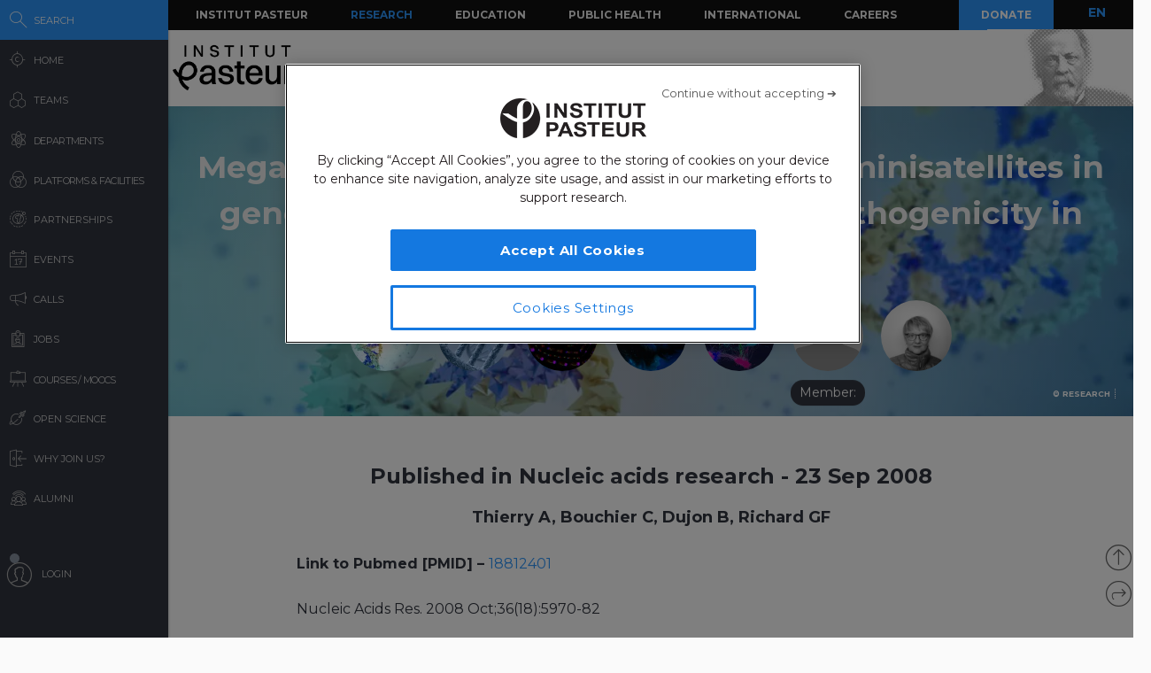

--- FILE ---
content_type: application/javascript
request_url: https://research.pasteur.fr/wp-content/themes/biologyx2/js/sigma/src/renderers/sigma.renderers.canvas.js?_=1768245044279
body_size: 3156
content:
;(function(undefined) {
  'use strict';

  if (typeof sigma === 'undefined')
    throw 'sigma is not declared';

  if (typeof conrad === 'undefined')
    throw 'conrad is not declared';

  // Initialize packages:
  sigma.utils.pkg('sigma.renderers');

  /**
   * This function is the constructor of the canvas sigma's renderer.
   *
   * @param  {sigma.classes.graph}            graph    The graph to render.
   * @param  {sigma.classes.camera}           camera   The camera.
   * @param  {configurable}           settings The sigma instance settings
   *                                           function.
   * @param  {object}                 object   The options object.
   * @return {sigma.renderers.canvas}          The renderer instance.
   */
  sigma.renderers.canvas = function(graph, camera, settings, options) {
    if (typeof options !== 'object')
      throw 'sigma.renderers.canvas: Wrong arguments.';

    if (!(options.container instanceof HTMLElement))
      throw 'Container not found.';

    var k,
        i,
        l,
        a,
        fn,
        self = this;

    sigma.classes.dispatcher.extend(this);

    // Initialize main attributes:
    Object.defineProperty(this, 'conradId', {
      value: sigma.utils.id()
    });
    this.graph = graph;
    this.camera = camera;
    this.contexts = {};
    this.domElements = {};
    this.options = options;
    this.container = this.options.container;
    this.settings = (
        typeof options.settings === 'object' &&
        options.settings
      ) ?
        settings.embedObjects(options.settings) :
        settings;

    // Node indexes:
    this.nodesOnScreen = [];
    this.edgesOnScreen = [];

    // Conrad related attributes:
    this.jobs = {};

    // Find the prefix:
    this.options.prefix = 'renderer' + this.conradId + ':';

    // Initialize the DOM elements:
    if (
      !this.settings('batchEdgesDrawing')
    ) {
      this.initDOM('canvas', 'scene');
      this.contexts.edges = this.contexts.scene;
      this.contexts.nodes = this.contexts.scene;
      this.contexts.labels = this.contexts.scene;
    } else {
      this.initDOM('canvas', 'edges');
      this.initDOM('canvas', 'scene');
      this.contexts.nodes = this.contexts.scene;
      this.contexts.labels = this.contexts.scene;
    }

    this.initDOM('canvas', 'mouse');
    this.contexts.hover = this.contexts.mouse;

    // Initialize captors:
    this.captors = [];
    a = this.options.captors || [sigma.captors.mouse, sigma.captors.touch];
    for (i = 0, l = a.length; i < l; i++) {
      fn = typeof a[i] === 'function' ? a[i] : sigma.captors[a[i]];
      this.captors.push(
        new fn(
          this.domElements.mouse,
          this.camera,
          this.settings
        )
      );
    }

    // Deal with sigma events:
    sigma.misc.bindEvents.call(this, this.options.prefix);
    sigma.misc.drawHovers.call(this, this.options.prefix);

    this.resize(false);
  };




  /**
   * This method renders the graph on the canvases.
   *
   * @param  {?object}                options Eventually an object of options.
   * @return {sigma.renderers.canvas}         Returns the instance itself.
   */
  sigma.renderers.canvas.prototype.render = function(options) {
    options = options || {};

    var a,
        i,
        k,
        l,
        o,
        id,
        end,
        job,
        start,
        edges,
        renderers,
        rendererType,
        batchSize,
        tempGCO,
        index = {},
        graph = this.graph,
        nodes = this.graph.nodes,
        prefix = this.options.prefix || '',
        drawEdges = this.settings(options, 'drawEdges'),
        drawNodes = this.settings(options, 'drawNodes'),
        drawLabels = this.settings(options, 'drawLabels'),
        drawEdgeLabels = this.settings(options, 'drawEdgeLabels'),
        embedSettings = this.settings.embedObjects(options, {
          prefix: this.options.prefix
        });

    // Call the resize function:
    this.resize(false);

    // Check the 'hideEdgesOnMove' setting:
    if (this.settings(options, 'hideEdgesOnMove'))
      if (this.camera.isAnimated || this.camera.isMoving)
        drawEdges = false;

    // Apply the camera's view:
    this.camera.applyView(
      undefined,
      this.options.prefix,
      {
        width: this.width,
        height: this.height
      }
    );

    // Clear canvases:
    this.clear();

    // Kill running jobs:
    for (k in this.jobs)
      if (conrad.hasJob(k))
        conrad.killJob(k);

    // Find which nodes are on screen:
    this.edgesOnScreen = [];
    this.nodesOnScreen = this.camera.quadtree.area(
      this.camera.getRectangle(this.width, this.height)
    );

    for (a = this.nodesOnScreen, i = 0, l = a.length; i < l; i++)
      index[a[i].id] = a[i];

    // Draw edges:
    // - If settings('batchEdgesDrawing') is true, the edges are displayed per
    //   batches. If not, they are drawn in one frame.
    if (drawEdges) {
      // First, let's identify which edges to draw. To do this, we just keep
      // every edges that have at least one extremity displayed according to
      // the quadtree and the "hidden" attribute. We also do not keep hidden
      // edges.
      for (a = graph.edges(), i = 0, l = a.length; i < l; i++) {
        o = a[i];
        if (
          (index[o.source] || index[o.target]) &&
          (!o.hidden && !nodes(o.source).hidden && !nodes(o.target).hidden)
        )
          this.edgesOnScreen.push(o);
      }

      // If the "batchEdgesDrawing" settings is true, edges are batched:
      if (this.settings(options, 'batchEdgesDrawing')) {
        id = 'edges_' + this.conradId;
        batchSize = embedSettings('canvasEdgesBatchSize');

        edges = this.edgesOnScreen;
        l = edges.length;

        start = 0;
        end = Math.min(edges.length, start + batchSize);

        job = function() {
          tempGCO = this.contexts.edges.globalCompositeOperation;
          this.contexts.edges.globalCompositeOperation = 'destination-over';

          renderers = sigma.canvas.edges;
          for (i = start; i < end; i++) {
            o = edges[i];
            (renderers[
              o.type || this.settings(options, 'defaultEdgeType')
            ] || renderers.def)(
              o,
              graph.nodes(o.source),
              graph.nodes(o.target),
              this.contexts.edges,
              embedSettings
            );
          }

          // Draw edge labels:
          if (drawEdgeLabels) {
            renderers = sigma.canvas.edges.labels;
            for (i = start; i < end; i++) {
              o = edges[i];
              if (!o.hidden)
                (renderers[
                  o.type || this.settings(options, 'defaultEdgeType')
                ] || renderers.def)(
                  o,
                  graph.nodes(o.source),
                  graph.nodes(o.target),
                  this.contexts.labels,
                  embedSettings
                );
            }
          }

          // Restore original globalCompositeOperation:
          this.contexts.edges.globalCompositeOperation = tempGCO;

          // Catch job's end:
          if (end === edges.length) {
            delete this.jobs[id];
            return false;
          }

          start = end + 1;
          end = Math.min(edges.length, start + batchSize);
          return true;
        };

        this.jobs[id] = job;
        conrad.addJob(id, job.bind(this));

      // If not, they are drawn in one frame:
      } else {
        renderers = sigma.canvas.edges;
        for (a = this.edgesOnScreen, i = 0, l = a.length; i < l; i++) {
          o = a[i];
          (renderers[
            o.type || this.settings(options, 'defaultEdgeType')
          ] || renderers.def)(
            o,
            graph.nodes(o.source),
            graph.nodes(o.target),
            this.contexts.edges,
            embedSettings
          );
        }

        // Draw edge labels:
        // - No batching
        if (drawEdgeLabels) {
          renderers = sigma.canvas.edges.labels;
          for (a = this.edgesOnScreen, i = 0, l = a.length; i < l; i++)
            if (!a[i].hidden)
              (renderers[
                a[i].type || this.settings(options, 'defaultEdgeType')
              ] || renderers.def)(
                a[i],
                graph.nodes(a[i].source),
                graph.nodes(a[i].target),
                this.contexts.labels,
                embedSettings
              );
        }
      }
    }

    // Draw nodes:
    // - No batching
    if (drawNodes) {
      renderers = sigma.canvas.nodes;
      for (a = this.nodesOnScreen, i = 0, l = a.length; i < l; i++)
        if (!a[i].hidden)
          (renderers[
            a[i].type || this.settings(options, 'defaultNodeType')
          ] || renderers.def)(
            a[i],
            this.contexts.nodes,
            embedSettings
          );
    }

    // Draw labels:
    // - No batching
    if (drawLabels) {
      renderers = sigma.canvas.labels;
      for (a = this.nodesOnScreen, i = 0, l = a.length; i < l; i++)
        if (!a[i].hidden)
          (renderers[
            a[i].type || this.settings(options, 'defaultNodeType')
          ] || renderers.def)(
            a[i],
            this.contexts.labels,
            embedSettings
          );
    }

    this.dispatchEvent('render');

    return this;
  };

  /**
   * This method creates a DOM element of the specified type, switches its
   * position to "absolute", references it to the domElements attribute, and
   * finally appends it to the container.
   *
   * @param  {string} tag The label tag.
   * @param  {string} id  The id of the element (to store it in "domElements").
   */
  sigma.renderers.canvas.prototype.initDOM = function(tag, id) {
    var dom = document.createElement(tag);

    dom.style.position = 'absolute';
    dom.setAttribute('class', 'sigma-' + id);

    this.domElements[id] = dom;
    this.container.appendChild(dom);

    if (tag.toLowerCase() === 'canvas')
      this.contexts[id] = dom.getContext('2d');
  };

  /**
   * This method resizes each DOM elements in the container and stores the new
   * dimensions. Then, it renders the graph.
   *
   * @param  {?number}                width  The new width of the container.
   * @param  {?number}                height The new height of the container.
   * @return {sigma.renderers.canvas}        Returns the instance itself.
   */
  sigma.renderers.canvas.prototype.resize = function(w, h) {
    var k,
        oldWidth = this.width,
        oldHeight = this.height,
        pixelRatio = sigma.utils.getPixelRatio();

    if (w !== undefined && h !== undefined) {
      this.width = w;
      this.height = h;
    } else {
      this.width = this.container.offsetWidth;
      this.height = this.container.offsetHeight;

      w = this.width;
      h = this.height;
    }

    if (oldWidth !== this.width || oldHeight !== this.height) {
      for (k in this.domElements) {
        this.domElements[k].style.width = w + 'px';
        this.domElements[k].style.height = h + 'px';

        if (this.domElements[k].tagName.toLowerCase() === 'canvas') {
          this.domElements[k].setAttribute('width', (w * pixelRatio) + 'px');
          this.domElements[k].setAttribute('height', (h * pixelRatio) + 'px');

          if (pixelRatio !== 1)
            this.contexts[k].scale(pixelRatio, pixelRatio);
        }
      }
    }

    return this;
  };

  /**
   * This method clears each canvas.
   *
   * @return {sigma.renderers.canvas} Returns the instance itself.
   */
  sigma.renderers.canvas.prototype.clear = function() {
    for (var k in this.contexts) {
      this.contexts[k].clearRect(0, 0, this.width, this.height);
    }

    return this;
  };

  /**
   * This method kills contexts and other attributes.
   */
  sigma.renderers.canvas.prototype.kill = function() {
    var k,
        captor;

    // Kill captors:
    while ((captor = this.captors.pop()))
      captor.kill();
    delete this.captors;

    // Kill contexts:
    for (k in this.domElements) {
      this.domElements[k].parentNode.removeChild(this.domElements[k]);
      delete this.domElements[k];
      delete this.contexts[k];
    }
    delete this.domElements;
    delete this.contexts;
  };




  /**
   * The labels, nodes and edges renderers are stored in the three following
   * objects. When an element is drawn, its type will be checked and if a
   * renderer with the same name exists, it will be used. If not found, the
   * default renderer will be used instead.
   *
   * They are stored in different files, in the "./canvas" folder.
   */
  sigma.utils.pkg('sigma.canvas.nodes');
  sigma.utils.pkg('sigma.canvas.edges');
  sigma.utils.pkg('sigma.canvas.labels');
}).call(this);


--- FILE ---
content_type: application/javascript
request_url: https://cdn.cookielaw.org/consent/5401dc9d-0ffd-422a-991c-3eaa5dae7db2/OtAutoBlock.js
body_size: 2150
content:
!function(){function h(b){for(var f,a,e,c,d=[],q=0;q<t.length;q++){var m=t[q];if(m.Tag===b){d=m.CategoryId;break}var g=(f=m.Tag,c=e=a=void 0,a=-1!==(c=f).indexOf("http:")?c.replace("http:",""):c.replace("https:",""),-1!==(e=a.indexOf("?"))?a.replace(a.substring(e),""):a);if(b&&(-1!==b.indexOf(g)||-1!==m.Tag.indexOf(b))){d=m.CategoryId;break}}if(!d.length&&v){var h=function(a){var c=document.createElement("a");c.href=a;a=c.hostname.split(".");return-1!==a.indexOf("www")||2<a.length?a.slice(1).join("."):
c.hostname}(b);w.some(function(a){return a===h})&&(d=["C0004"])}return d}function g(b){return b&&window.OptanonActiveGroups&&b.every(function(b){return-1!==window.OptanonActiveGroups.indexOf(b)})}function k(b){return-1!==(b.getAttribute("class")||"").indexOf("optanon-category")}function l(b){return b.hasAttribute("data-ot-ignore")}function n(b,f){b=b.join("-");var a=f.getAttribute("class")||"";-1===a.indexOf("optanon-category-"+b)&&(b=r(b,a),f.setAttribute("class",b))}function r(b,f){return("optanon-category-"+
b+" "+f).trim()}var t=JSON.parse('[{"Host":"pasteur.fr","Tag":"https://connect.facebook.net/signals/config/1461078707304421","CategoryId":["C0004"]},{"Host":"adnxs.com","Tag":"https://ib.adnxs.com/getuid","CategoryId":["C0004"]},{"Host":"pie1-word-view.officeapps.live.com","Tag":"https://pie1-word-view.officeapps.live.com/wv/wordviewerframe.aspx","CategoryId":["C0003"]},{"Host":"adobe.com","Tag":"http://www.adobe.com/images/shared/download_buttons/get_flash_player.gif","CategoryId":["C0002"]},{"Host":"twitter.com","Tag":"https://analytics.twitter.com/i/adsct","CategoryId":["C0004"]},{"Host":"don.pasteur.fr","Tag":"https://cdn.tradelab.fr/tag/1f7423c6a0.js","CategoryId":["C0002","C0004"]},{"Host":"operationmicrobiote.pasteur.fr","Tag":"https://cdn.tradelab.fr/tag/1f7423c6a0.js","CategoryId":["C0004"]},{"Host":"pie1-word-view.officeapps.live.com","Tag":"https://pie1-word-view.officeapps.live.com/wv/ResReader.ashx","CategoryId":["C0003"]},{"Host":"script.hotjar.com","Tag":"https://script.hotjar.com/modules.5e37784fe3302c2578d8.js","CategoryId":["C0002"]},{"Host":"adnxs.com","Tag":"https://secure.adnxs.com/px","CategoryId":["C0004"]},{"Host":"youtube.com","Tag":"https://www.youtube.com/embed/CV48l1XrZY8","CategoryId":["C0004"]},{"Host":"pasteur.fr","Tag":"https://www.google-analytics.com/plugins/ua/ec.js","CategoryId":["C0002"]},{"Host":"tradelab.fr","Tag":"https://its.tradelab.fr/","CategoryId":["C0004"]},{"Host":"www.facebook.com","Tag":"https://www.facebook.com/tr/","CategoryId":["C0004"]},{"Host":"research.pasteur.fr","Tag":"https://research.pasteur.fr/wp-includes/js/jquery/jquery.min.js","CategoryId":["C0004"]},{"Host":"adnxs.com","Tag":"https://secure.adnxs.com/seg","CategoryId":["C0004"]},{"Host":"pasteur.fr","Tag":"https://privacy-sdk.talent-soft.com/sdk.01166cf9448a050970f25606cf1615ad45bf0d7d.js","CategoryId":["C0003"]},{"Host":"pasteur.fr","Tag":"https://www.googletagmanager.com/gtag/js","CategoryId":["C0002"]},{"Host":"pasteur.fr","Tag":"https://script.hotjar.com/modules.5e37784fe3302c2578d8.js","CategoryId":["C0002"]},{"Host":"embedly.com","Tag":"https://cdn.embedly.com/widgets/platform.js","CategoryId":["C0003"]},{"Host":"soutenir.pasteur.fr","Tag":"https://cdn.tradelab.fr/tag/1f7423c6a0.js","CategoryId":["C0004"]},{"Host":"don.pasteur.fr","Tag":"https://ediis.emsecure.net/optiext/webtracker.dll","CategoryId":["C0004"]},{"Host":"operationtitan.pasteur.fr","Tag":"https://cdn.tradelab.fr/tag/1f7423c6a0.js","CategoryId":["C0002","C0004"]},{"Host":"sendinblue.com","Tag":"https://my.sendinblue.com/users/subscribe/js_id/37k4i/id/1","CategoryId":["C0003"]},{"Host":"pasteur.fr","Tag":"https://www.pasteur.fr/sites/default/files/js/js_Llgek5Zasqh0wiimoKH-uIdmSIEO0i9Cbi7UdXEdRgw.js","CategoryId":["C0002","C0004"]},{"Host":"pasteur.fr","Tag":"https://cdn.tradelab.fr/conv/1408075.js","CategoryId":["C0004"]},{"Host":"google.com","Tag":"https://www.google.com/maps/d/embed","CategoryId":["C0004"]},{"Host":"cdn.embedly.com","Tag":"https://cdn.embedly.com/widgets/platform.js","CategoryId":["C0003"]},{"Host":"www.pasteur.fr","Tag":"https://cdn.tradelab.fr/tag/1f7423c6a0.js","CategoryId":["C0004"]},{"Host":"pasteur.fr","Tag":"https://cdn.tradelab.fr/seg.js","CategoryId":["C0004"]},{"Host":"s7.addthis.com","Tag":"https://s7.addthis.com/js/300/addthis_widget.js","CategoryId":["C0004"]},{"Host":"bing.com","Tag":"https://bat.bing.com/bat.js","CategoryId":["C0004"]},{"Host":"webext.pasteur.fr","Tag":"https://ssl.google-analytics.com/ga.js","CategoryId":["C0002"]},{"Host":"www.pasteur.fr","Tag":"https://www.pasteur.fr/sites/default/files/js/js_Llgek5Zasqh0wiimoKH-uIdmSIEO0i9Cbi7UdXEdRgw.js","CategoryId":["C0002","C0004"]},{"Host":"openscience.pasteur.fr","Tag":"https://ssl.google-analytics.com/ga.js","CategoryId":["C0002"]},{"Host":"facebook.com","Tag":"https://www.facebook.com/tr/","CategoryId":["C0004"]},{"Host":"pasteur.fr","Tag":"https://www.googletagmanager.com/gtm.js","CategoryId":["C0002","C0004"]},{"Host":"pasteur.fr","Tag":"https://bat.bing.com/bat.js","CategoryId":["C0002","C0004"]},{"Host":"pasteur.fr","Tag":"https://cdn.tradelab.fr/fseg/4374.js","CategoryId":["C0004"]},{"Host":"pasteur.fr","Tag":"https://www.google-analytics.com/analytics.js","CategoryId":["C0002"]},{"Host":"cdn.syndication.twimg.com","Tag":"https://cdn.syndication.twimg.com/timeline/profile","CategoryId":["C0004"]},{"Host":"adnxs.com","Tag":"https://secure.adnxs.com/bounce","CategoryId":["C0004"]},{"Host":"doubleclick.net","Tag":"https://cm.g.doubleclick.net/pixel","CategoryId":["C0004"]},{"Host":"awa.armadillo.fr","Tag":"http://awa.armadillo.fr/matomo.js","CategoryId":["C0002"]},{"Host":"pie1-word-view.officeapps.live.com","Tag":"https://pie1-word-view.officeapps.live.com/wv/WsaUpload.ashx","CategoryId":["C0003"]},{"Host":"analytics.sync.tv","Tag":"https://analytics.sync.tv/csync","CategoryId":["C0004"]},{"Host":"sendinblue.com","Tag":"https://my.sendinblue.com/users/subscribe/js_id/37k4i/id/3","CategoryId":["C0003"]},{"Host":"pasteur.fr","Tag":"https://cdn-eu.realytics.net/realytics-1.2.min.js","CategoryId":["C0004"]},{"Host":"pasteur.fr","Tag":"https://cdn.tradelab.fr/tag/1f7423c6a0.js","CategoryId":["C0004"]},{"Host":"pasteur.fr","Tag":"https://connect.facebook.net/signals/config/371963146292816","CategoryId":["C0004"]}]'),
v=JSON.parse("true"),w="addthis.com addtoany.com adsrvr.org amazon-adsystem.com bing.com bounceexchange.com bouncex.net criteo.com criteo.net dailymotion.com doubleclick.net everesttech.net facebook.com facebook.net googleadservices.com googlesyndication.com krxd.net liadm.com linkedin.com outbrain.com rubiconproject.com sharethis.com taboola.com twitter.com vimeo.com yahoo.com youtube.com".split(" "),p=["embed","iframe","img","script"];(new MutationObserver(function(b){Array.prototype.forEach.call(b,
function(b){Array.prototype.forEach.call(b.addedNodes,function(a){var c,b;if(1===a.nodeType&&-1!==p.indexOf(a.tagName.toLowerCase())&&!k(a)&&!l(a))if("script"===a.tagName.toLowerCase()){if((b=h(c=a.src||"")).length){n(b,a);g(b)||(a.type="text/plain");var d=function(b){"text/plain"===a.getAttribute("type")&&b.preventDefault();a.removeEventListener("beforescriptexecute",d)};a.addEventListener("beforescriptexecute",d)}}else(b=h(c=a.src||"")).length&&(n(b,a),g(b)||(a.removeAttribute("src"),a.setAttribute("data-src",
c)))});var a=b.target;if(b.attributeName&&(!k(a)||!l(a)))if("script"===a.nodeName.toLowerCase()){if((d=h(c=a.src||"")).length){n(d,a);g(d)||(a.type="text/plain");var e=function(b){"text/plain"===a.getAttribute("type")&&b.preventDefault();a.removeEventListener("beforescriptexecute",e)};a.addEventListener("beforescriptexecute",e)}}else if(-1!==p.indexOf(b.target.nodeName.toLowerCase())){var c,d;(d=h(c=a.src||"")).length&&(n(d,a),g(d)||(a.removeAttribute("src"),a.setAttribute("data-src",c)))}})})).observe(document.documentElement,
{childList:!0,subtree:!0,attributes:!0,attributeFilter:["src"]});var u=document.createElement;document.createElement=function(){for(var b=[],f=0;f<arguments.length;f++)b[f]=arguments[f];if("script"!==b[0].toLowerCase()&&-1===p.indexOf(b[0].toLowerCase()))return u.bind(document).apply(void 0,b);var a=u.bind(document).apply(void 0,b),e=a.setAttribute.bind(a);return Object.defineProperties(a,{src:{get:function(){return a.getAttribute("src")||""},set:function(c){var d="";"string"==typeof c?d=c:c instanceof
Object&&(d=c.toString());d=h(d);!d.length||"script"!==b[0].toLowerCase()||k(a)||g(d)||l(a)?!d.length||-1===p.indexOf(b[0].toLowerCase())||k(a)||g(d)||l(a)?e("src",c):(a.removeAttribute("src"),e("data-src",c),c=a.getAttribute("class"),d=d.join("-"),c||(c=r(d,c||""),e("class",c))):(e("type","text/plain"),e("src",c));return!0}},type:{set:function(b){var c=h(a.src||"");b=!c.length||k(a)||g(c)||l(a)?b:"text/plain";return e("type",b),!0}},class:{set:function(b){var c=h(a.src);!c.length||k(a)||g(c)||l(a)?
e("class",b):(b=r(c.join("-"),b),e("class",b));return!0}}}),a.setAttribute=function(b,d,f){"type"!==b&&"src"!==b||f?e(b,d):a[b]=d},a}}();